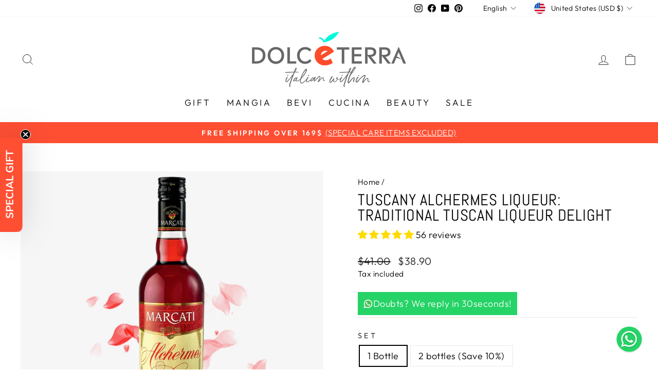

--- FILE ---
content_type: text/javascript
request_url: https://cdn.textyess.com/textyess-widget-components/textyess-widget-components.esm.js
body_size: 186
content:
import{p as e,b as t}from"./p-e541d3fd.js";export{s as setNonce}from"./p-e541d3fd.js";const o=()=>{const t=import.meta.url;const o={};if(t!==""){o.resourcesUrl=new URL(".",t).href}return e(o)};o().then((e=>t([["p-5af38027",[[1,"textyess-product-widget",{phone_number:[1],copy:[1]}]]]],e)));
//# sourceMappingURL=textyess-widget-components.esm.js.map